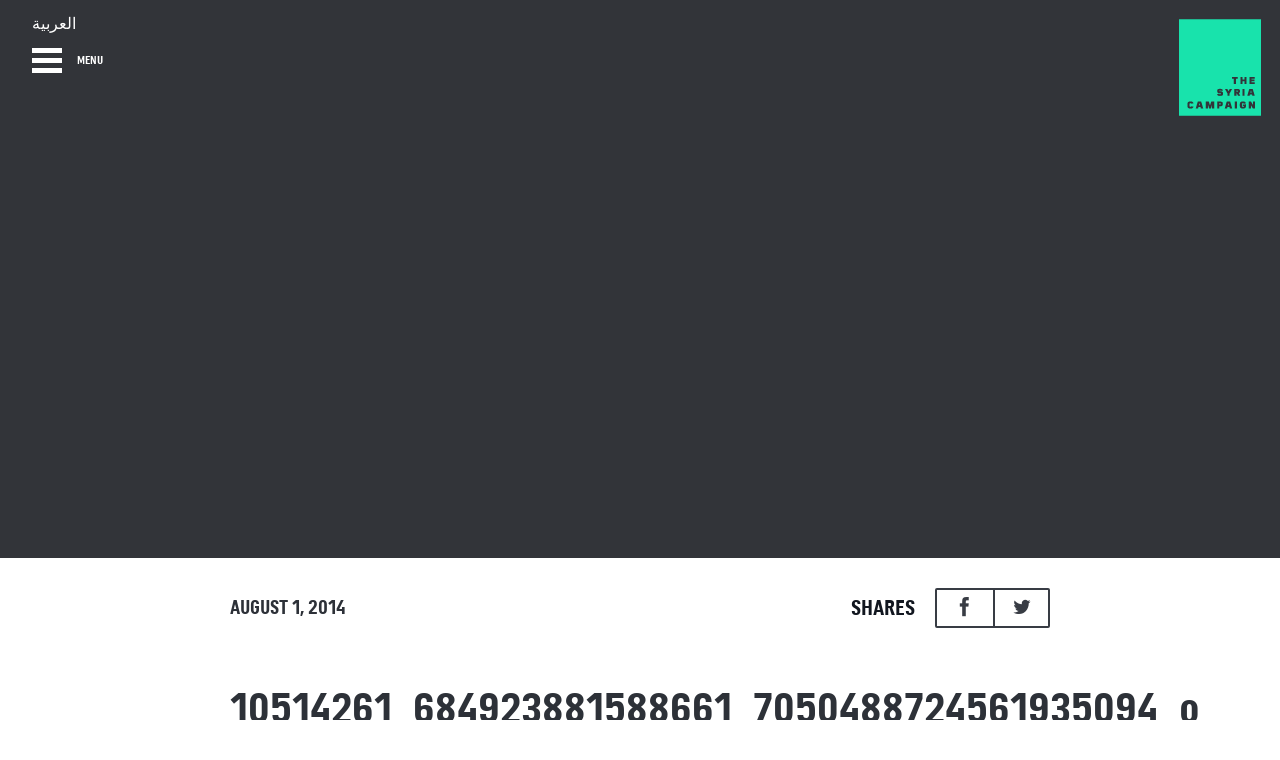

--- FILE ---
content_type: text/html; charset=UTF-8
request_url: https://diary.thesyriacampaign.org/syria-gaza-solidarity/10514261_684923881588661_7050488724561935094_o-2/
body_size: 3259
content:
    
<!doctype html>
<html class="no-js" lang="en">
  <head>
    

    <meta charset="utf-8" />
    <meta name="viewport" content="width=device-width, initial-scale=1.0" />

    <title>10514261_684923881588661_7050488724561935094_o (2)</title>

    <!-- Facebook Meta Tags -->
    <meta property="og:title" content="10514261_684923881588661_7050488724561935094_o (2)"/>
    <meta property="og:url" content="https://diary.thesyriacampaign.org/syria-gaza-solidarity/10514261_684923881588661_7050488724561935094_o-2/" />
    <meta property="og:image" content=""/>
    <meta property="og:description" content="" />
    <meta property="og:site_name" content="The Syria Diary"/>
    <meta property="og:type" content="website"/>

    <!-- Twitter Meta Tags -->
    <meta name="twitter:title" content="10514261_684923881588661_7050488724561935094_o (2)">
    <meta name="twitter:url" content="https://diary.thesyriacampaign.org/syria-gaza-solidarity/10514261_684923881588661_7050488724561935094_o-2/" />
    <meta name="twitter:description" content="">
    <meta name="twitter:image" content="">
    <meta name="twitter:card" content="summary_large_image">


		<!-- Favicons and touch icons -->
    <!-- For retina-display iPads -->
    <link href="/apple-touch-icon-144x144-precomposed.png" rel="apple-touch-icon-precomposed" sizes="144x144" type="image/png"/>
    <!-- For retina-display iPhones -->
    <link href="/apple-touch-icon-114x114-precomposed.png" rel="apple-touch-icon-precomposed" sizes="114x114" type="image/png"/>
    <!-- For iPad 1 -->
    <link href="/apple-touch-icon-72x72-precomposed.png" rel="apple-touch-icon-precomposed" sizes="72x72" type="image/png"/>
    <!-- For iPhone 3G, iPod Touch and Android -->
    <link href="/apple-touch-icon-57x57-precomposed.png" rel="apple-touch-icon-precomposed" type="image/png"/>
    <!-- For Nokia -->
    <link href="/apple-touch-icon-57x57.png" rel="shortcut icon"/>
    <!-- For everything else -->
    <link href="/favicon.png" rel="shortcut icon" type="image/png"/>
    <link href="/favicon.ico" rel="shortcut icon" type="image/x-icon"/>

    <link rel="stylesheet" href="https://diary.thesyriacampaign.org/wp-content/themes/syria-content-hub/css/foundation.min.css?v=1.1" />
	<link href='//fonts.googleapis.com/css?family=Roboto+Slab:400,700|Montserrat:400,700' rel='stylesheet' type='text/css'>
	
    <!-- Custom Purpose Styles -->
    <link rel="stylesheet" href="https://diary.thesyriacampaign.org/wp-content/themes/syria-content-hub/css/syria.min.css?v=1.4" />
    <link rel="stylesheet" href="https://diary.thesyriacampaign.org/wp-content/themes/syria-content-hub/css/animate-custom.css?v=1.1" />
    <link rel="stylesheet" href="https://diary.thesyriacampaign.org/wp-content/themes/syria-content-hub/css/general_foundicons.css?v=1.1" />
    <link rel="stylesheet" href="https://diary.thesyriacampaign.org/wp-content/themes/syria-content-hub/css/social_foundicons.css?v=1.1" />
    
    

    
    
 
	
    <!-- Grab cdnJS CDN modernizr. fall back to local if necessary --> 
    <script src='//cdnjs.cloudflare.com/ajax/libs/modernizr/2.7.0/modernizr.min.js' type='text/javascript'></script>
    <script>!window.Modernizr && document.write('<script src="https://diary.thesyriacampaign.org/wp-content/themes/syria-content-hub/js/modernizr.min.js"><\/script>')</script>
    
    


	<script type="text/javascript">

  var _gaq = _gaq || [];
  _gaq.push(['_setAccount', 'UA-47997865-1']);
  _gaq.push(['_trackPageview']);

  (function() {
    var ga = document.createElement('script'); ga.type = 'text/javascript'; ga.async = true;
    ga.src = ('https:' == document.location.protocol ? 'https://ssl' : 'http://www') + '.google-analytics.com/ga.js';
    var s = document.getElementsByTagName('script')[0]; s.parentNode.insertBefore(ga, s);
  })();

</script> 
    

  </head>
  <body class="attachment wp-singular attachment-template-default single single-attachment postid-574 attachmentid-574 attachment-jpeg wp-theme-syria-content-hub english" >
     
     <!-- Facebook -->
	<div id="fb-root"></div>
	<script>(function(d, s, id) {
	  var js, fjs = d.getElementsByTagName(s)[0];
	  if (d.getElementById(id)) return;
	  js = d.createElement(s); js.id = id;
	  js.src = "//connect.facebook.net/en_GB/sdk.js#xfbml=1&version=v2.0";
	  fjs.parentNode.insertBefore(js, fjs);
	}(document, 'script', 'facebook-jssdk'));</script>

	<!-- Twitter -->
	<script>!function(d,s,id){var js,fjs=d.getElementsByTagName(s)[0];if(!d.getElementById(id)){js=d.createElement(s);js.id=id;js.src="//platform.twitter.com/widgets.js";fjs.parentNode.insertBefore(js,fjs);}}(document,"script","twitter-wjs");</script>

        







<!-- header-wrap -->
<div class="row collapse header-wrap">

  <header class="small-12 columns">
     <aside class="push-header">
  
        <ul class="inline-list left inner-page">
              <li><a href="#" id="close-menu"><img src="https://diary.thesyriacampaign.org/wp-content/themes/syria-content-hub/img/GlobalNavCloseButton.svg" alt="Close"></a></li>
              <li><a href="//www.thesyriacampaign.org/en" class="active">HOME</a></li>
              <li><a href="/" class="active">DIARY</a></li>
              <li><a href="//www.thesyriacampaign.org/en/about" class="active">ABOUT</a></li>
        </ul>

        <!--
        <div class="share-container">
        	<a href="//www.thesyriacampaign.org/en/actions/join" class="diary-custom-btn left join">JOIN</a>
	        <ul class="share-icons left">
	          <li><a href="https://www.facebook.com/TheSyriaCampaign"><span class="icon-facebook"></span></a></li>
	          <li><a href="https://twitter.com/thesyriacmpgn"><span class="social foundicon-twitter"></span></a></li>
	        </ul>
  		</div>
  		-->

     </aside>


	
	     <div class="row diary-post-header  " style="background-image:url('');"> 
            <div class="darken-image-overlay"></div>
	   		<div class="diary-header-overlay">
	   				   				<a href="/?lang=arabic" class="language-lnk">العربية</a>
	   				   			<a id="menu-trigger" class="menu-btn">MENU</a>
	   		</div>
	   		
	   		
	   		<a href="//www.thesyriacampaign.org/en" class="logo-syria"><img src="https://diary.thesyriacampaign.org/wp-content/themes/syria-content-hub/img/GlobalNavLogo-english.svg"></a>
	   		
	   		
	   		

 




	   </div>
	
	</header>
</div>
<!-- End header-wrap -->



        <!-- Blog Post -->
        <section class="row post-wrap">
            <div class="small-12 columns post-detail">

                  
                  <div class="row collapse">
                      <div class="small-meta small-12 large-6 columns">
                            <span class="share-text"> SHARES</span>
                            <ul class="share-icons">
						        <li><a target="_blank" href="https://www.facebook.com/sharer/sharer.php?u=https%3A%2F%2Fdiary.thesyriacampaign.org%2Fsyria-gaza-solidarity%2F10514261_684923881588661_7050488724561935094_o-2%2F"><span class="icon-facebook"></span></a></li>
						        <li><a target="_blank" href="https://twitter.com/share?text=10514261_684923881588661_7050488724561935094_o+%282%29&url=https%3A%2F%2Fdiary.thesyriacampaign.org%2Fsyria-gaza-solidarity%2F10514261_684923881588661_7050488724561935094_o-2%2F"><span class="social foundicon-twitter"></span></a></li>
                            </ul>
                      </div>
                      <div class="small-12 large-6 columns">
                            <div class="author">
	                            	                            	August 1, 2014	                                                        </div>

                                                  </div>
                      <div class="large-meta small-12 large-6 columns">
                            <ul class="share-icons right">
						        <li><a target="_blank" href="https://www.facebook.com/sharer/sharer.php?u=https%3A%2F%2Fdiary.thesyriacampaign.org%2Fsyria-gaza-solidarity%2F10514261_684923881588661_7050488724561935094_o-2%2F"><span class="icon-facebook"></span></a></li>
						        <li><a target="_blank" href="https://twitter.com/share?text=10514261_684923881588661_7050488724561935094_o+%282%29&url=https%3A%2F%2Fdiary.thesyriacampaign.org%2Fsyria-gaza-solidarity%2F10514261_684923881588661_7050488724561935094_o-2%2F"><span class="social foundicon-twitter"></span></a></li>
                            </ul>

                            <span class="share-text right"> SHARES</span>
                      </div>
                  </div>


                  <div class="row collapse">
                      <div class="small-12 columns">

                            <h1>10514261_684923881588661_7050488724561935094_o (2)</h1>
							
							<hr>

 
                            
                            
                            <p class="attachment"><a href='https://diary.thesyriacampaign.org/wp-content/uploads/2014/08/10514261_684923881588661_7050488724561935094_o-2.jpg'><img fetchpriority="high" decoding="async" src="https://diary.thesyriacampaign.org/wp-content/uploads/2014/08/10514261_684923881588661_7050488724561935094_o-2.jpg" class="attachment-medium size-medium" alt="" /></a></p>


                           

                            <!-- SHARE BOTTOM -->
                            <span class="share-text left">SHARE</span>

                            <ul class="share-icons left">
						        <li><a target="_blank" href="https://www.facebook.com/sharer/sharer.php?u=https%3A%2F%2Fdiary.thesyriacampaign.org%2Fsyria-gaza-solidarity%2F10514261_684923881588661_7050488724561935094_o-2%2F"><span class="icon-facebook"></span></a></li>
						        <li><a target="_blank" href="https://twitter.com/share?text=10514261_684923881588661_7050488724561935094_o+%282%29&url=https%3A%2F%2Fdiary.thesyriacampaign.org%2Fsyria-gaza-solidarity%2F10514261_684923881588661_7050488724561935094_o-2%2F"><span class="social foundicon-twitter"></span></a></li>
                            </ul>
                            <!-- /SHARE BOTTOM -->
                      </div>
                  </div>


            </div>
        </section>
        <!-- /Blog Post -->

	<!-- Related content -->
	
			<div class="related-posts">
			<h3 class="related-posts__title">You might also be interested in&hellip;</h3>
			<div class="post-loop">
				<div class="row holds-2 related-posts__inner"> 
				
					<div class="post-box small-12 columns">
						<div class="post-box-inside" style="background-image:url(https://diary.thesyriacampaign.org/wp-content/uploads/2026/01/1-3-scaled.jpg);">
							<h3><a href="https://diary.thesyriacampaign.org/protecting-civilians-across-aleppo-a-call-for-immediate-action/">Protecting Civilians Across Aleppo: A Call for Immediate Action</a></h3>
							<a href="https://diary.thesyriacampaign.org/protecting-civilians-across-aleppo-a-call-for-immediate-action/" class="more-info"><span class="read-icon "></span></a>
						</div>
					</div>  
				    
				</div>
			</div>
		</div>
		<!-- End related content -->

<footer class="row">
	<div class="small-12 medium-2 large-3 columns text-center">
		<a href="//www.thesyriacampaign.org/en"><img src="https://diary.thesyriacampaign.org/wp-content/themes/syria-content-hub/img/logo-footer.png"></a>
	</div>

	<div class="small-12 medium-3 large-2 columns">
		<ul class="footer-links primary-links">
			  <li><a href="//www.thesyriacampaign.org/en"  >HOME</a></li>
              <li><a href="//www.thesyriacampaign.org/en/about" >ABOUT</a></li>
              <li><a href="/" >BLOG</a></li>    
		</ul>
	</div>

	<div class="small-12 medium-3 large-2 columns">
		<ul class="footer-links secondary-links">
			<li><a href="//thesyriacampaign.org/en/terms">LEGAL</a></li>
			<li><a href="//thesyriacampaign.org/en/privacy-policy">PRIVACY</a></li>
			<li><a href="//www.thesyriacampaign.org/en/media--2">PRESS</a></li>
			<li><a href="/cdn-cgi/l/email-protection#c4adaaa2ab84b0aca1b7bdb6ada5a7a5a9b4a5ada3aaeaabb6a3">CONTACT</a></li>
		</ul>
	</div>

	<div class="small-12 medium-4 large-5 columns">
		<div class="cta-buttons">
			<ul class="share-icons footer">
				<li><a href="https://www.facebook.com/TheSyriaCampaign"><span class="icon-facebook"></span></a></li>
				<li><a href="https://twitter.com/thesyriacmpgn"><span class="social foundicon-twitter"></span></a></li>
			</ul>

			<p>"The Syria Diary" photo by Wojtek Ogrodowczyk<br><a href="https://flic.kr/p/8SBRzv" target="_blank">https://flic.kr/p/8SBRzv</a></p>
		</div>
	</div>

	<script data-cfasync="false" src="/cdn-cgi/scripts/5c5dd728/cloudflare-static/email-decode.min.js"></script><script src="//act.thesyriacampaign.org/samples/widget.js"></script>

</footer> 



    <!-- Grab Google CDN jQuery. fall back to local if necessary -->  
    <script src="//ajax.googleapis.com/ajax/libs/jquery/1.10.2/jquery.min.js"></script>
    <script>!window.jQuery && document.write('<script src="https://diary.thesyriacampaign.org/wp-content/themes/syria-content-hub/js/jquery-1.10.2.min.js"><\/script>')</script> 
    
    <script>
	    var do_ga = false;
    </script>
    
    <!-- foundation 5 -->
    <script src="https://diary.thesyriacampaign.org/wp-content/themes/syria-content-hub/js/foundation.min.js"></script>
    <!-- purpose general stuff -->
    <script src="https://diary.thesyriacampaign.org/wp-content/themes/syria-content-hub/js/syria-all-pages.js?v=1.3"></script>
    
    
   
	
    <!-- AddThis  -->
	<script type="text/javascript" src="//s7.addthis.com/js/300/addthis_widget.js#pubid=ra-52d2ee1e16988fc7"></script>
	<!-- AddThis END -->   

  <script defer src="https://static.cloudflareinsights.com/beacon.min.js/vcd15cbe7772f49c399c6a5babf22c1241717689176015" integrity="sha512-ZpsOmlRQV6y907TI0dKBHq9Md29nnaEIPlkf84rnaERnq6zvWvPUqr2ft8M1aS28oN72PdrCzSjY4U6VaAw1EQ==" data-cf-beacon='{"version":"2024.11.0","token":"d2b9f63b88dc4766bf23f565ef0f9312","r":1,"server_timing":{"name":{"cfCacheStatus":true,"cfEdge":true,"cfExtPri":true,"cfL4":true,"cfOrigin":true,"cfSpeedBrain":true},"location_startswith":null}}' crossorigin="anonymous"></script>
</body>
</html>
